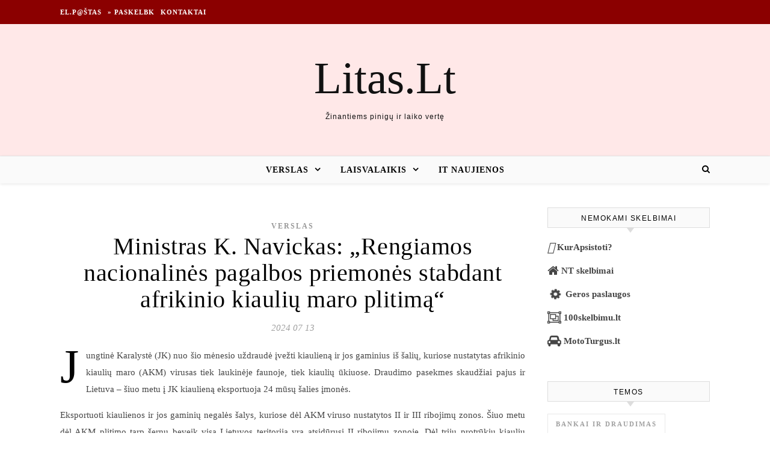

--- FILE ---
content_type: text/html; charset=UTF-8
request_url: https://www.litas.lt/ministras-k-navickas-rengiamos-nacionalines-pagalbos-priemones-stabdant-afrikinio-kiauliu-maro-plitima/
body_size: 12907
content:
<!DOCTYPE html><html lang="lt-LT" prefix="og: http://ogp.me/ns# fb: http://ogp.me/ns/fb#"><head><script data-no-optimize="1">var litespeed_docref=sessionStorage.getItem("litespeed_docref");litespeed_docref&&(Object.defineProperty(document,"referrer",{get:function(){return litespeed_docref}}),sessionStorage.removeItem("litespeed_docref"));</script> <meta charset="UTF-8"><meta name="viewport" content="width=device-width, initial-scale=1.0" /><link rel="profile" href="http://gmpg.org/xfn/11"><title>Ministras K. Navickas: „Rengiamos nacionalinės pagalbos priemonės stabdant afrikinio kiaulių maro plitimą“ &#8211; Litas.Lt</title><meta name='robots' content='max-image-preview:large' /><link rel='dns-prefetch' href='//www.google.com' /><link rel='dns-prefetch' href='//fonts.googleapis.com' /><link rel="alternate" type="application/rss+xml" title="Litas.Lt &raquo; Įrašų RSS srautas" href="https://www.litas.lt/feed/" /><link rel="alternate" type="application/rss+xml" title="Litas.Lt &raquo; Komentarų RSS srautas" href="https://www.litas.lt/comments/feed/" /><link rel="alternate" type="application/rss+xml" title="Litas.Lt &raquo; Įrašo „Ministras K. Navickas: „Rengiamos nacionalinės pagalbos priemonės stabdant afrikinio kiaulių maro plitimą““ komentarų RSS srautas" href="https://www.litas.lt/ministras-k-navickas-rengiamos-nacionalines-pagalbos-priemones-stabdant-afrikinio-kiauliu-maro-plitima/feed/" /><link data-optimized="2" rel="stylesheet" href="https://www.litas.lt/wp-content/litespeed/css/58bd9b97d081fed5842779d66638bbd1.css?ver=93a64" /> <script type="litespeed/javascript" data-src="https://www.google.com/recaptcha/api.js?hl=lt-LT&amp;ver=6.9" id="recaptcha-js"></script> <script type="litespeed/javascript" data-src="https://www.litas.lt/wp-includes/js/jquery/jquery.min.js?ver=3.7.1" id="jquery-core-js"></script> <link rel="https://api.w.org/" href="https://www.litas.lt/wp-json/" /><link rel="alternate" title="JSON" type="application/json" href="https://www.litas.lt/wp-json/wp/v2/posts/149690" /><link rel="EditURI" type="application/rsd+xml" title="RSD" href="https://www.litas.lt/xmlrpc.php?rsd" /><meta name="generator" content="WordPress 6.9" /><link rel="canonical" href="https://www.litas.lt/ministras-k-navickas-rengiamos-nacionalines-pagalbos-priemones-stabdant-afrikinio-kiauliu-maro-plitima/" /><link rel='shortlink' href='https://www.litas.lt/?p=149690' /><meta property="og:locale" content="lt_LT"/><meta property="og:site_name" content="Litas.Lt"/><meta property="og:title" content="Ministras K. Navickas: „Rengiamos nacionalinės pagalbos priemonės stabdant afrikinio kiaulių maro plitimą“"/><meta property="og:url" content="https://www.litas.lt/ministras-k-navickas-rengiamos-nacionalines-pagalbos-priemones-stabdant-afrikinio-kiauliu-maro-plitima/"/><meta property="og:description" content="Jungtinė Karalystė (JK) nuo šio mėnesio uždraudė įvežti kiaulieną ir jos gaminius iš šalių, kuriose nustatytas afrikinio kiaulių maro (AKM) virusas tiek laukinėje faunoje, tiek kiaulių ūkiuose. Draudimo pasekmes skaudžiai pajus ir Lietuva – šiuo metu į JK kiaulieną eksportuoja 24 mūsų šalies įmonės."/><link rel="canonical" href="https://www.litas.lt/ministras-k-navickas-rengiamos-nacionalines-pagalbos-priemones-stabdant-afrikinio-kiauliu-maro-plitima/"/><meta name="description" content="Jungtinė Karalystė (JK) nuo šio mėnesio uždraudė įvežti kiaulieną ir jos gaminius iš šalių, kuriose nustatytas afrikinio kiaulių maro (AKM) virusas tiek laukinėje faunoje, tiek kiaulių ūkiuose. Draudimo pasekmes skaudžiai pajus ir Lietuva – šiuo metu į JK kiaulieną eksportuoja 24 mūsų šalies įmonės."/>
 <script type="litespeed/javascript" data-src="https://pagead2.googlesyndication.com/pagead/js/adsbygoogle.js?client=ca-pub-6951274675453710"
     crossorigin="anonymous"></script> </head><body class="wp-singular post-template-default single single-post postid-149690 single-format-standard wp-theme-litas-savo"><div id="page-wrap"><div id="page-header" ><div id="top-bar" class="clear-fix"><div class="boxed-wrapper"><nav class="top-menu-container"><ul id="top-menu" class=""><li id="menu-item-81190" class="menu-item menu-item-type-custom menu-item-object-custom menu-item-81190"><a href="https://email.man.lt">El.p@štas</a></li><li id="menu-item-35222" class="menu-item menu-item-type-post_type menu-item-object-page menu-item-35222"><a href="https://www.litas.lt/paskelbti-naujiena/">» Paskelbk</a></li><li id="menu-item-135874" class="menu-item menu-item-type-post_type menu-item-object-page menu-item-135874"><a href="https://www.litas.lt/kontaktai-reklama/">Kontaktai</a></li></ul></nav><div class="top-bar-socials"></div></div></div><div class="entry-header"><div class="cv-outer"><div class="cv-inner"><div class="header-logo">
<a href="https://www.litas.lt/">Litas.Lt</a>
<br><p class="site-description">Žinantiems pinigų ir laiko vertę</p></div></div></div></div><div id="main-nav" class="clear-fix" data-fixed="1"><div class="boxed-wrapper"><div class="main-nav-icons"><div class="main-nav-search">
<i class="fa fa-search"></i>
<i class="fa fa-times"></i><form role="search" method="get" id="searchform" class="clear-fix" action="https://www.litas.lt/"><input type="search" name="s" id="s" placeholder="Search..." data-placeholder="Type &amp; hit enter..." value="" /><i class="fa fa-search"></i><input type="submit" id="searchsubmit" value="st" /></form></div></div>
<span class="mobile-menu-btn">
<i class="fa fa-chevron-down"></i>
</span><nav class="main-menu-container"><ul id="main-menu" class=""><li id="menu-item-135878" class="menu-item menu-item-type-taxonomy menu-item-object-category current-post-ancestor current-menu-parent current-post-parent menu-item-has-children menu-item-135878"><a href="https://www.litas.lt/verslas/">Verslas</a><ul class="sub-menu"><li id="menu-item-135884" class="menu-item menu-item-type-taxonomy menu-item-object-category menu-item-135884"><a href="https://www.litas.lt/nekilnojamas-turtas/">Nekilnojamas Turtas</a></li><li id="menu-item-135882" class="menu-item menu-item-type-taxonomy menu-item-object-category menu-item-135882"><a href="https://www.litas.lt/transportas/">Transportas</a></li></ul></li><li id="menu-item-135881" class="menu-item menu-item-type-taxonomy menu-item-object-category menu-item-has-children menu-item-135881"><a href="https://www.litas.lt/laisvalaikis/">Laisvalaikis</a><ul class="sub-menu"><li id="menu-item-135879" class="menu-item menu-item-type-taxonomy menu-item-object-category menu-item-135879"><a href="https://www.litas.lt/mokslas/">Studijos</a></li><li id="menu-item-135880" class="menu-item menu-item-type-taxonomy menu-item-object-category menu-item-135880"><a href="https://www.litas.lt/sveikata/">Sveikata</a></li></ul></li><li id="menu-item-135883" class="menu-item menu-item-type-taxonomy menu-item-object-category menu-item-135883"><a href="https://www.litas.lt/it-naujienos/">IT naujienos</a></li></ul></nav><nav class="mobile-menu-container"><ul id="mobile-menu" class=""><li class="menu-item menu-item-type-taxonomy menu-item-object-category current-post-ancestor current-menu-parent current-post-parent menu-item-has-children menu-item-135878"><a href="https://www.litas.lt/verslas/">Verslas</a><ul class="sub-menu"><li class="menu-item menu-item-type-taxonomy menu-item-object-category menu-item-135884"><a href="https://www.litas.lt/nekilnojamas-turtas/">Nekilnojamas Turtas</a></li><li class="menu-item menu-item-type-taxonomy menu-item-object-category menu-item-135882"><a href="https://www.litas.lt/transportas/">Transportas</a></li></ul></li><li class="menu-item menu-item-type-taxonomy menu-item-object-category menu-item-has-children menu-item-135881"><a href="https://www.litas.lt/laisvalaikis/">Laisvalaikis</a><ul class="sub-menu"><li class="menu-item menu-item-type-taxonomy menu-item-object-category menu-item-135879"><a href="https://www.litas.lt/mokslas/">Studijos</a></li><li class="menu-item menu-item-type-taxonomy menu-item-object-category menu-item-135880"><a href="https://www.litas.lt/sveikata/">Sveikata</a></li></ul></li><li class="menu-item menu-item-type-taxonomy menu-item-object-category menu-item-135883"><a href="https://www.litas.lt/it-naujienos/">IT naujienos</a></li></ul></nav></div></div></div><div id="page-content"><div class="main-content clear-fix boxed-wrapper" data-layout="col1-rsidebar" data-sidebar-sticky="1"><div class="main-container"><article id="post-149690" class="post-149690 post type-post status-publish format-standard hentry category-verslas"><div class="post-media"></div><header class="post-header"><div class="post-categories"><a href="https://www.litas.lt/verslas/" rel="category tag">Verslas</a></div><h1 class="post-title">Ministras K. Navickas: „Rengiamos nacionalinės pagalbos priemonės stabdant afrikinio kiaulių maro plitimą“</h1><div class="post-meta clear-fix">
<span class="post-date">2024 07 13</span></div></header><div class="post-content"><p>Jungtinė Karalystė (JK) nuo šio mėnesio uždraudė įvežti kiaulieną ir jos gaminius iš šalių, kuriose nustatytas afrikinio kiaulių maro (AKM) virusas tiek laukinėje faunoje, tiek kiaulių ūkiuose. Draudimo pasekmes skaudžiai pajus ir Lietuva – šiuo metu į JK kiaulieną eksportuoja 24 mūsų šalies įmonės.</p><p>Eksportuoti kiaulienos ir jos gaminių negalės šalys, kuriose dėl AKM viruso nustatytos II ir III ribojimų zonos. Šiuo metu dėl AKM plitimo tarp šernų beveik visa Lietuvos teritorija yra atsidūrusi II ribojimų zonoje. Dėl trijų protrūkių kiaulių ūkiuose papildomai taikoma ir III ribojimų zona.</p><p>„Vis nauji AKM židiniai kelia didelį susirūpinimą. Atidžiai stebime situaciją ir rengiame nacionalinės pagalbos priemones, tačiau to gali nepakakti. Kaip suvaldyti AKM laukinėje faunoje, papildomai Žemės ūkio ministerijoje šaukiame specialistų bei ekspertų pasitarimą“, – akcentuoja žemės ūkio ministras Kęstutis Navickas.</p><p>Vienašališkas JK draudimas, nesuderintas su Europos Sąjungos šalimis, įtakos turės ne tik Lietuvos, bet ir Latvijos, Estijos, Bulgarijos ir dalies Lenkijos gamintojų eksportui, nes šiose šalyse taip pat nustatytos II ir III ribojimų zonos.</p><p>Draudimo išimtį UK taiko tik termiškai apdorotiems kiaulienos gaminiams, kurių gamybos proceso metu produkto vidaus temperatūra pasiekia + 80 °C temperatūrą.</p><p>„Gavę žinią apie eksporto draudimą, nedelsiant informavome Lietuvos įmones. Dalis eksportuojamos produkcijos yra gaminama žemesnėje nei + 80 °C temperatūroje, tad tai gali paveikti išvežamos produkcijos apimtis,“ – sako Lietuvos vyriausiasis veterinaras Vaidotas Kiudulas.</p><p>Pasak V. Kiudulo, kadangi AKM laukinėje faunoje plinta visoje Europoje, didžiausias iššūkis yra išlaikyti teritorijas 12 mėnesių be AKM protrūkio laukinėje faunoje. Jo teigimu, šiuo metu svarbiausia imtis griežtų sprendimų dėl šernų populiacijos mažinimo ir biosaugos reikalavimų įgyvendinimo.</p><p>VMVT primena, kad įtarus AKM, būtina nedelsiant kreiptis į veterinarijos gydytoją ir pranešti apie įtarimą VMVT trumpuoju numeriu 1849.</p><p>						Pranešimą paskelbė: Jurga Vaičiūnė, LR Žemės ūkio ministerija</p></div><footer class="post-footer">
<span class="post-author">Paskelbė&nbsp;<a href="https://www.litas.lt/author/bns/" title="Autorius: BNS Spaudos centras" rel="author">BNS Spaudos centras</a></span>
<a href="https://www.litas.lt/ministras-k-navickas-rengiamos-nacionalines-pagalbos-priemones-stabdant-afrikinio-kiauliu-maro-plitima/#respond" class="post-comments" >No Comments</a></footer></article><a href="https://www.litas.lt/draudikai-praslinkus-pirmajai-rimtai-vasaros-audrai-nuostoliai-gyventoju-turtui-virsys-100-tukst-euru/" title="Draudikai: praslinkus pirmajai rimtai vasaros audrai nuostoliai gyventojų turtui viršys 100 tūkst. eurų" class="single-navigation previous-post">
<img data-lazyloaded="1" src="[data-uri]" width="75" height="75" data-src="https://www.litas.lt/wp-content/uploads/2024/07/MantasNorkusLietuvosdraudimonuotr-75x75.jpg" class="attachment-savona-single-navigation size-savona-single-navigation wp-post-image" alt="" decoding="async" loading="lazy" data-srcset="https://www.litas.lt/wp-content/uploads/2024/07/MantasNorkusLietuvosdraudimonuotr-75x75.jpg 75w, https://www.litas.lt/wp-content/uploads/2024/07/MantasNorkusLietuvosdraudimonuotr-420x421.jpg 420w, https://www.litas.lt/wp-content/uploads/2024/07/MantasNorkusLietuvosdraudimonuotr-600x601.jpg 600w, https://www.litas.lt/wp-content/uploads/2024/07/MantasNorkusLietuvosdraudimonuotr-100x100.jpg 100w, https://www.litas.lt/wp-content/uploads/2024/07/MantasNorkusLietuvosdraudimonuotr-768x769.jpg 768w, https://www.litas.lt/wp-content/uploads/2024/07/MantasNorkusLietuvosdraudimonuotr.jpg 839w" data-sizes="auto, (max-width: 75px) 100vw, 75px" /><i class="fa fa-angle-right"></i>
</a><a href="https://www.litas.lt/virtualaus-drifto-cempionato-lyderis-isbande-800-ag-bmw-rezultatas-nustebino-video/" title="Virtualaus „drifto“ čempionato lyderis išbandė 800 AG BMW – rezultatas nustebino (video)" class="single-navigation next-post">
<img data-lazyloaded="1" src="[data-uri]" width="75" height="75" data-src="https://www.litas.lt/wp-content/uploads/2024/07/Andriaus-Kulino-nuotr-75x75.jpg" class="attachment-savona-single-navigation size-savona-single-navigation wp-post-image" alt="" decoding="async" loading="lazy" />	<i class="fa fa-angle-left"></i>
</a><div class="related-posts"><h3>Related Posts</h3><section>
<a href="https://www.litas.lt/ar-lietuviska-imone-gali-pakeisti-saldymo-rinkos-taisykles-uz-atlanto-freor-tesia-tvarios-ir-inovatyvios-saldymo-irangos-pardavimu-pletra-i-jav/"><img data-lazyloaded="1" src="[data-uri]" width="500" height="330" data-src="https://www.litas.lt/wp-content/uploads/2025/02/original_FREOR_multideckNDLJUPITERserveoverNDLIDAQBH1RemoteCO2PluginR290_VilniusLT1-500x330.jpg" class="attachment-savona-grid-thumbnail size-savona-grid-thumbnail wp-post-image" alt="" decoding="async" loading="lazy" data-srcset="https://www.litas.lt/wp-content/uploads/2025/02/original_FREOR_multideckNDLJUPITERserveoverNDLIDAQBH1RemoteCO2PluginR290_VilniusLT1-500x330.jpg 500w, https://www.litas.lt/wp-content/uploads/2025/02/original_FREOR_multideckNDLJUPITERserveoverNDLIDAQBH1RemoteCO2PluginR290_VilniusLT1-100x67.jpg 100w" data-sizes="auto, (max-width: 500px) 100vw, 500px" /></a><h4><a href="https://www.litas.lt/ar-lietuviska-imone-gali-pakeisti-saldymo-rinkos-taisykles-uz-atlanto-freor-tesia-tvarios-ir-inovatyvios-saldymo-irangos-pardavimu-pletra-i-jav/">Ar lietuviška įmonė gali pakeisti šaldymo rinkos taisykles už Atlanto? FREOR tęsia tvarios ir inovatyvios šaldymo įrangos pardavimų plėtrą į JAV</a></h4>
<span class="related-post-date">2025 02 18</span></section><section>
<a href="https://www.litas.lt/i-vasariska-lauko-virtuve-rytietiska-egzotika-kaip-ant-lauzo-paruosti-tobula-uzbekiska-plova/"><img data-lazyloaded="1" src="[data-uri]" width="500" height="330" data-src="https://www.litas.lt/wp-content/uploads/2026/01/default-featured-500x330.jpg" class="attachment-savona-grid-thumbnail size-savona-grid-thumbnail wp-post-image" alt="" decoding="async" loading="lazy" /></a><h4><a href="https://www.litas.lt/i-vasariska-lauko-virtuve-rytietiska-egzotika-kaip-ant-lauzo-paruosti-tobula-uzbekiska-plova/">Į vasarišką lauko virtuvę – rytietiška egzotika: kaip ant laužo paruošti tobulą uzbekišką plovą</a></h4>
<span class="related-post-date">2021 07 24</span></section><section>
<a href="https://www.litas.lt/skelbia-kokie-nauji-restoranai-kauno-akropolyje-isikurs-po-atnaujinimo/"><img data-lazyloaded="1" src="[data-uri]" width="500" height="330" data-src="https://www.litas.lt/wp-content/uploads/2026/01/default-featured-500x330.jpg" class="attachment-savona-grid-thumbnail size-savona-grid-thumbnail wp-post-image" alt="" decoding="async" loading="lazy" /></a><h4><a href="https://www.litas.lt/skelbia-kokie-nauji-restoranai-kauno-akropolyje-isikurs-po-atnaujinimo/">Skelbia, kokie nauji restoranai Kauno „Akropolyje“ įsikurs po atnaujinimo</a></h4>
<span class="related-post-date">2019 01 04</span></section><div class="clear-fix"></div></div><div class="comments-area" id="comments"><div id="respond" class="comment-respond"><h3 id="reply-title" class="comment-reply-title">Parašykite komentarą</h3><p class="must-log-in">Tik <a href="https://www.litas.lt/login/?redirect_to=https%3A%2F%2Fwww.litas.lt%2Fministras-k-navickas-rengiamos-nacionalines-pagalbos-priemones-stabdant-afrikinio-kiauliu-maro-plitima%2F">prisijungę</a> vartotojai gali komentuoti.</p></div></div></div><div class="sidebar-right-wrap"><aside class="sidebar-right"><div id="custom_html-3" class="widget_text savona-widget widget_custom_html"><div class="widget-title"><h2>Nemokami skelbimai</h2></div><div class="textwidget custom-html-widget"><p><a href="https://www.kurapsistoti.lt" title="Apartamentų nuoma, butų nuoma" class="btn btn-success btn-large   btn-block"><i class="fas fa-lg fa-hotel"></i> <b>KurApsistoti?</b></a></p><p><a href="https://www.n9.lt" title="Parduodami butai" class="btn btn-success btn-large   btn-block"><i class="fa fa-lg  fa-home"></i> <b>NT skelbimai</b></a></p><p><a href="https://www.GerosPaslaugos.lt/" title="Geros paslaugos" class="btn btn-block  btn-border btn-post btn-success "><i class="fa fa-cog fa-spin fa-lg fa-fw"></i> <b>Geros paslaugos</b></a></p><p><a href="https://www.100skelbimu.lt" title="Nemokami skelbimai" class="btn btn-success btn-large   btn-block"><i class="fa fa-lg fa-object-group"></i> <b>100skelbimu.lt</b></a></p><p><a href="https://www.mototurgus.lt" title="Parduodami automobiliai" class="btn btn-block  btn-border btn-post btn-success "><i class="fa  fa-lg fa-car"></i> <b>MotoTurgus.lt</b></a></p></div></div><div id="tag_cloud-4" class="savona-widget widget_tag_cloud"><div class="widget-title"><h2>Temos</h2></div><div class="tagcloud"><a href="https://www.litas.lt/draudimas/" class="tag-cloud-link tag-link-6 tag-link-position-1" style="font-size: 13.900383141762pt;" aria-label="Bankai ir Draudimas (791 elementas)">Bankai ir Draudimas</a>
<a href="https://www.litas.lt/buitis/" class="tag-cloud-link tag-link-48 tag-link-position-2" style="font-size: 13.739463601533pt;" aria-label="Buitis, Namai (737 elementai)">Buitis, Namai</a>
<a href="https://www.litas.lt/karjera/" class="tag-cloud-link tag-link-4 tag-link-position-3" style="font-size: 11.969348659004pt;" aria-label="Darbas ir karjera (344 elementai)">Darbas ir karjera</a>
<a href="https://www.litas.lt/investicijos/" class="tag-cloud-link tag-link-17 tag-link-position-4" style="font-size: 10.842911877395pt;" aria-label="Investicijos (215 elementų)">Investicijos</a>
<a href="https://www.litas.lt/it-naujienos/" class="tag-cloud-link tag-link-10 tag-link-position-5" style="font-size: 16.904214559387pt;" aria-label="IT naujienos (2&nbsp;855 elementai)">IT naujienos</a>
<a href="https://www.litas.lt/keliones/" class="tag-cloud-link tag-link-72 tag-link-position-6" style="font-size: 15.134099616858pt;" aria-label="Kelionės (1&nbsp;353 elementai)">Kelionės</a>
<a href="https://www.litas.lt/sveikata/korona-virusas-karantinas/" class="tag-cloud-link tag-link-2004 tag-link-position-7" style="font-size: 9.5555555555556pt;" aria-label="Korona virusas - Karantinas (123 elementai)">Korona virusas - Karantinas</a>
<a href="https://www.litas.lt/laisvalaikis/" class="tag-cloud-link tag-link-40 tag-link-position-8" style="font-size: 17.708812260536pt;" aria-label="Laisvalaikis (4&nbsp;081 elementas)">Laisvalaikis</a>
<a href="https://www.litas.lt/marketingas/" class="tag-cloud-link tag-link-5 tag-link-position-9" style="font-size: 9.0727969348659pt;" aria-label="Marketingas (98 elementai)">Marketingas</a>
<a href="https://www.litas.lt/mokesciu-naujienos/" class="tag-cloud-link tag-link-55 tag-link-position-10" style="font-size: 8pt;" aria-label="Mokesčių naujienos (62 elementai)">Mokesčių naujienos</a>
<a href="https://www.litas.lt/nekilnojamas-turtas/" class="tag-cloud-link tag-link-7 tag-link-position-11" style="font-size: 15.187739463602pt;" aria-label="Nekilnojamas Turtas (1&nbsp;392 elementai)">Nekilnojamas Turtas</a>
<a href="https://www.litas.lt/politika/" class="tag-cloud-link tag-link-12 tag-link-position-12" style="font-size: 17.60153256705pt;" aria-label="Politika ir teisė (3&nbsp;913 elementų)">Politika ir teisė</a>
<a href="https://www.litas.lt/renginiai/" class="tag-cloud-link tag-link-1871 tag-link-position-13" style="font-size: 11.325670498084pt;" aria-label="Renginiai (261 elementas)">Renginiai</a>
<a href="https://www.litas.lt/krepsinis-sportas/" class="tag-cloud-link tag-link-21 tag-link-position-14" style="font-size: 15.295019157088pt;" aria-label="Sportas (1&nbsp;448 elementai)">Sportas</a>
<a href="https://www.litas.lt/mokslas/" class="tag-cloud-link tag-link-22 tag-link-position-15" style="font-size: 18.781609195402pt;" aria-label="Studijos (6&nbsp;415 elementų)">Studijos</a>
<a href="https://www.litas.lt/sveikata/" class="tag-cloud-link tag-link-13 tag-link-position-16" style="font-size: 18.084291187739pt;" aria-label="Sveikata (4&nbsp;765 elementai)">Sveikata</a>
<a href="https://www.litas.lt/taupymo-patarimai/" class="tag-cloud-link tag-link-1981 tag-link-position-17" style="font-size: 8.8582375478927pt;" aria-label="Taupymo patarimai (90 elementų)">Taupymo patarimai</a>
<a href="https://www.litas.lt/technologijos/" class="tag-cloud-link tag-link-1866 tag-link-position-18" style="font-size: 14.061302681992pt;" aria-label="Technologijos (859 elementai)">Technologijos</a>
<a href="https://www.litas.lt/teisesauga/" class="tag-cloud-link tag-link-39 tag-link-position-19" style="font-size: 15.080459770115pt;" aria-label="Teisėsauga, kriminalai (1&nbsp;314 elementų)">Teisėsauga, kriminalai</a>
<a href="https://www.litas.lt/transportas/" class="tag-cloud-link tag-link-8 tag-link-position-20" style="font-size: 17.44061302682pt;" aria-label="Transportas (3&nbsp;658 elementai)">Transportas</a>
<a href="https://www.litas.lt/verslas/" class="tag-cloud-link tag-link-51 tag-link-position-21" style="font-size: 22pt;" aria-label="Verslas (25&nbsp;944 elementai)">Verslas</a>
<a href="https://www.litas.lt/laisvalaikis/virtuve-receptai/" class="tag-cloud-link tag-link-2006 tag-link-position-22" style="font-size: 15.134099616858pt;" aria-label="Virtuvė, receptai (1&nbsp;335 elementai)">Virtuvė, receptai</a>
<a href="https://www.litas.lt/ivairus/" class="tag-cloud-link tag-link-1 tag-link-position-23" style="font-size: 19.210727969349pt;" aria-label="Įvairenybės (7&nbsp;756 elementai)">Įvairenybės</a></div></div><div id="custom_html-4" class="widget_text savona-widget widget_custom_html"><div class="widget-title"><h2>Draugai</h2></div><div class="textwidget custom-html-widget"><a href="https://www.vyrbuhalteris.lt/"><img data-lazyloaded="1" src="[data-uri]" width="208" height="233" data-src="https://www.vyrbuhalteris.lt/failai/CENTAS.jpg "  border="0"  alt="Programa Centas" /></a>
<br />
<a href="https://www.smartseo.lt/" target="_blank"><img data-lazyloaded="1" src="[data-uri]" width="300" height="141" data-src="https://www.smartseo.lt/seo-paslaugos.png"  border="0" alt="Smart SEO"/></a>
<br />
<a href="https://www.domenas.eu/parduodami-domenai/" target="_blank"><img data-lazyloaded="1" src="[data-uri]" width="300" height="132" data-src="https://www.smartseo.lt/parduodami-domenai.png" border="0" alt="Parduodami Domenai"/></a></div></div><div id="backlinkai_widget-2" class="savona-widget widget_backlinkai_widget"><div class="widget-title"><h2>Rekomenduojame</h2></div><ul><li> <a href="https://medienavilnius.lt/"  title="Mediena Vilnius">Mediena Vilnius</a></li><li> <a href="https://pigusskrydis.lt/patarimai-keleiviams"  title="Pigus skrydis, patarimai keleiviams">Pigus skrydis</a></li><li> <a href="https://www.skaitykit.lt/"  title="Patarimai, SEO straipsniai">Patarimai, SEO straipsniai</a></li><li> <a href="https://www.12.lt/"  title="Sveikinimai">Sveikinimai</a></li><li> <a href="https://www.audioklip.lt/"  title="igarsinimo paslaugos , audio reklama , audio reklamos kurimas , vaizdo reklamos igarsinimas">igarsinimo paslaugos</a></li><li> <a href="https://www.tobulasvente.lt/sventes-vieta/sodybos-nuoma/#pradzia"  title="Sodybos nuoma šventei">Sodybos nuoma šventei</a></li><li> <a href="https://www.neblondine.lt/tag/idejos-namams/"  title="Idėjos namams">Idėjos namams</a></li></ul>  # > <a href="https://www.xv.lt/backlinkai-atgalines-nuorodos/">Jūsų nuoroda!</a> < #</div><div id="block-2" class="savona-widget widget_block widget_rss"><ul class="wp-block-rss"><li class='wp-block-rss__item'><div class='wp-block-rss__item-title'><a href='https://www.mainu.lt/knygos/rinktiniai-vaizdai-nemunas-2017-2020'>Rinktiniai vaizdai : „Nemunas“ 2017–2020</a></div></li><li class='wp-block-rss__item'><div class='wp-block-rss__item-title'><a href='https://www.mainu.lt/knygos/laukinis-mastymas'>Laukinis mąstymas</a></div></li><li class='wp-block-rss__item'><div class='wp-block-rss__item-title'><a href='https://www.mainu.lt/knygos/kaip-tau-tai-16'>Kaip tau – tai €16</a></div></li><li class='wp-block-rss__item'><div class='wp-block-rss__item-title'><a href='https://www.mainu.lt/knygos/skaidrus-meiles-saltinis'>Skaidrus meilės šaltinis</a></div></li><li class='wp-block-rss__item'><div class='wp-block-rss__item-title'><a href='https://www.mainu.lt/knygos/vilniaus-katedros-lobynas-vilnius-cathedral-treasury'>Vilniaus katedros lobynas. Vilnius Cathedral treasury</a></div></li></ul></div></aside></div></div></div><footer id="page-footer" class="clear-fix">
<span class="scrolltop">
<i class="fa fa fa-angle-up"></i>
</span><div class="page-footer-inner boxed-wrapper"><div class="footer-copyright"><div class="copyright-info">
2026 Litas.Lt &copy;.</div></div></div></footer></div> <script type="speculationrules">{"prefetch":[{"source":"document","where":{"and":[{"href_matches":"/*"},{"not":{"href_matches":["/wp-*.php","/wp-admin/*","/wp-content/uploads/*","/wp-content/*","/wp-content/plugins/*","/wp-content/themes/litas-savo/*","/*\\?(.+)"]}},{"not":{"selector_matches":"a[rel~=\"nofollow\"]"}},{"not":{"selector_matches":".no-prefetch, .no-prefetch a"}}]},"eagerness":"conservative"}]}</script> <script type="text/javascript">function initLinks28() {
	for (var links = document.links, i = 0, a; a = links[i]; i++) {
        if (a.host !== location.host) {
                a.target = '_blank';
        }
}
}
//window.onload = initLinks28;
initLinks28();</script> <script id="wp-emoji-settings" type="application/json">{"baseUrl":"https://s.w.org/images/core/emoji/17.0.2/72x72/","ext":".png","svgUrl":"https://s.w.org/images/core/emoji/17.0.2/svg/","svgExt":".svg","source":{"concatemoji":"https://www.litas.lt/wp-includes/js/wp-emoji-release.min.js?ver=6.9"}}</script> <script type="module">/*  */
/*! This file is auto-generated */
const a=JSON.parse(document.getElementById("wp-emoji-settings").textContent),o=(window._wpemojiSettings=a,"wpEmojiSettingsSupports"),s=["flag","emoji"];function i(e){try{var t={supportTests:e,timestamp:(new Date).valueOf()};sessionStorage.setItem(o,JSON.stringify(t))}catch(e){}}function c(e,t,n){e.clearRect(0,0,e.canvas.width,e.canvas.height),e.fillText(t,0,0);t=new Uint32Array(e.getImageData(0,0,e.canvas.width,e.canvas.height).data);e.clearRect(0,0,e.canvas.width,e.canvas.height),e.fillText(n,0,0);const a=new Uint32Array(e.getImageData(0,0,e.canvas.width,e.canvas.height).data);return t.every((e,t)=>e===a[t])}function p(e,t){e.clearRect(0,0,e.canvas.width,e.canvas.height),e.fillText(t,0,0);var n=e.getImageData(16,16,1,1);for(let e=0;e<n.data.length;e++)if(0!==n.data[e])return!1;return!0}function u(e,t,n,a){switch(t){case"flag":return n(e,"\ud83c\udff3\ufe0f\u200d\u26a7\ufe0f","\ud83c\udff3\ufe0f\u200b\u26a7\ufe0f")?!1:!n(e,"\ud83c\udde8\ud83c\uddf6","\ud83c\udde8\u200b\ud83c\uddf6")&&!n(e,"\ud83c\udff4\udb40\udc67\udb40\udc62\udb40\udc65\udb40\udc6e\udb40\udc67\udb40\udc7f","\ud83c\udff4\u200b\udb40\udc67\u200b\udb40\udc62\u200b\udb40\udc65\u200b\udb40\udc6e\u200b\udb40\udc67\u200b\udb40\udc7f");case"emoji":return!a(e,"\ud83e\u1fac8")}return!1}function f(e,t,n,a){let r;const o=(r="undefined"!=typeof WorkerGlobalScope&&self instanceof WorkerGlobalScope?new OffscreenCanvas(300,150):document.createElement("canvas")).getContext("2d",{willReadFrequently:!0}),s=(o.textBaseline="top",o.font="600 32px Arial",{});return e.forEach(e=>{s[e]=t(o,e,n,a)}),s}function r(e){var t=document.createElement("script");t.src=e,t.defer=!0,document.head.appendChild(t)}a.supports={everything:!0,everythingExceptFlag:!0},new Promise(t=>{let n=function(){try{var e=JSON.parse(sessionStorage.getItem(o));if("object"==typeof e&&"number"==typeof e.timestamp&&(new Date).valueOf()<e.timestamp+604800&&"object"==typeof e.supportTests)return e.supportTests}catch(e){}return null}();if(!n){if("undefined"!=typeof Worker&&"undefined"!=typeof OffscreenCanvas&&"undefined"!=typeof URL&&URL.createObjectURL&&"undefined"!=typeof Blob)try{var e="postMessage("+f.toString()+"("+[JSON.stringify(s),u.toString(),c.toString(),p.toString()].join(",")+"));",a=new Blob([e],{type:"text/javascript"});const r=new Worker(URL.createObjectURL(a),{name:"wpTestEmojiSupports"});return void(r.onmessage=e=>{i(n=e.data),r.terminate(),t(n)})}catch(e){}i(n=f(s,u,c,p))}t(n)}).then(e=>{for(const n in e)a.supports[n]=e[n],a.supports.everything=a.supports.everything&&a.supports[n],"flag"!==n&&(a.supports.everythingExceptFlag=a.supports.everythingExceptFlag&&a.supports[n]);var t;a.supports.everythingExceptFlag=a.supports.everythingExceptFlag&&!a.supports.flag,a.supports.everything||((t=a.source||{}).concatemoji?r(t.concatemoji):t.wpemoji&&t.twemoji&&(r(t.twemoji),r(t.wpemoji)))});
//# sourceURL=https://www.litas.lt/wp-includes/js/wp-emoji-loader.min.js
/*  */</script>  <script type="litespeed/javascript" data-src="https://www.googletagmanager.com/gtag/js?id=UA-3015246-2"></script> <script type="litespeed/javascript">window.dataLayer=window.dataLayer||[];function gtag(){dataLayer.push(arguments)}
gtag('js',new Date());gtag('config','UA-3015246-2')</script>  <script type="litespeed/javascript" data-src="https://www.googletagmanager.com/gtag/js?id=G-28ZHWVLKTS"></script> <script type="litespeed/javascript">window.dataLayer=window.dataLayer||[];function gtag(){dataLayer.push(arguments)}
gtag('js',new Date());gtag('config','G-28ZHWVLKTS')</script> <script data-no-optimize="1">window.lazyLoadOptions=Object.assign({},{threshold:300},window.lazyLoadOptions||{});!function(t,e){"object"==typeof exports&&"undefined"!=typeof module?module.exports=e():"function"==typeof define&&define.amd?define(e):(t="undefined"!=typeof globalThis?globalThis:t||self).LazyLoad=e()}(this,function(){"use strict";function e(){return(e=Object.assign||function(t){for(var e=1;e<arguments.length;e++){var n,a=arguments[e];for(n in a)Object.prototype.hasOwnProperty.call(a,n)&&(t[n]=a[n])}return t}).apply(this,arguments)}function o(t){return e({},at,t)}function l(t,e){return t.getAttribute(gt+e)}function c(t){return l(t,vt)}function s(t,e){return function(t,e,n){e=gt+e;null!==n?t.setAttribute(e,n):t.removeAttribute(e)}(t,vt,e)}function i(t){return s(t,null),0}function r(t){return null===c(t)}function u(t){return c(t)===_t}function d(t,e,n,a){t&&(void 0===a?void 0===n?t(e):t(e,n):t(e,n,a))}function f(t,e){et?t.classList.add(e):t.className+=(t.className?" ":"")+e}function _(t,e){et?t.classList.remove(e):t.className=t.className.replace(new RegExp("(^|\\s+)"+e+"(\\s+|$)")," ").replace(/^\s+/,"").replace(/\s+$/,"")}function g(t){return t.llTempImage}function v(t,e){!e||(e=e._observer)&&e.unobserve(t)}function b(t,e){t&&(t.loadingCount+=e)}function p(t,e){t&&(t.toLoadCount=e)}function n(t){for(var e,n=[],a=0;e=t.children[a];a+=1)"SOURCE"===e.tagName&&n.push(e);return n}function h(t,e){(t=t.parentNode)&&"PICTURE"===t.tagName&&n(t).forEach(e)}function a(t,e){n(t).forEach(e)}function m(t){return!!t[lt]}function E(t){return t[lt]}function I(t){return delete t[lt]}function y(e,t){var n;m(e)||(n={},t.forEach(function(t){n[t]=e.getAttribute(t)}),e[lt]=n)}function L(a,t){var o;m(a)&&(o=E(a),t.forEach(function(t){var e,n;e=a,(t=o[n=t])?e.setAttribute(n,t):e.removeAttribute(n)}))}function k(t,e,n){f(t,e.class_loading),s(t,st),n&&(b(n,1),d(e.callback_loading,t,n))}function A(t,e,n){n&&t.setAttribute(e,n)}function O(t,e){A(t,rt,l(t,e.data_sizes)),A(t,it,l(t,e.data_srcset)),A(t,ot,l(t,e.data_src))}function w(t,e,n){var a=l(t,e.data_bg_multi),o=l(t,e.data_bg_multi_hidpi);(a=nt&&o?o:a)&&(t.style.backgroundImage=a,n=n,f(t=t,(e=e).class_applied),s(t,dt),n&&(e.unobserve_completed&&v(t,e),d(e.callback_applied,t,n)))}function x(t,e){!e||0<e.loadingCount||0<e.toLoadCount||d(t.callback_finish,e)}function M(t,e,n){t.addEventListener(e,n),t.llEvLisnrs[e]=n}function N(t){return!!t.llEvLisnrs}function z(t){if(N(t)){var e,n,a=t.llEvLisnrs;for(e in a){var o=a[e];n=e,o=o,t.removeEventListener(n,o)}delete t.llEvLisnrs}}function C(t,e,n){var a;delete t.llTempImage,b(n,-1),(a=n)&&--a.toLoadCount,_(t,e.class_loading),e.unobserve_completed&&v(t,n)}function R(i,r,c){var l=g(i)||i;N(l)||function(t,e,n){N(t)||(t.llEvLisnrs={});var a="VIDEO"===t.tagName?"loadeddata":"load";M(t,a,e),M(t,"error",n)}(l,function(t){var e,n,a,o;n=r,a=c,o=u(e=i),C(e,n,a),f(e,n.class_loaded),s(e,ut),d(n.callback_loaded,e,a),o||x(n,a),z(l)},function(t){var e,n,a,o;n=r,a=c,o=u(e=i),C(e,n,a),f(e,n.class_error),s(e,ft),d(n.callback_error,e,a),o||x(n,a),z(l)})}function T(t,e,n){var a,o,i,r,c;t.llTempImage=document.createElement("IMG"),R(t,e,n),m(c=t)||(c[lt]={backgroundImage:c.style.backgroundImage}),i=n,r=l(a=t,(o=e).data_bg),c=l(a,o.data_bg_hidpi),(r=nt&&c?c:r)&&(a.style.backgroundImage='url("'.concat(r,'")'),g(a).setAttribute(ot,r),k(a,o,i)),w(t,e,n)}function G(t,e,n){var a;R(t,e,n),a=e,e=n,(t=Et[(n=t).tagName])&&(t(n,a),k(n,a,e))}function D(t,e,n){var a;a=t,(-1<It.indexOf(a.tagName)?G:T)(t,e,n)}function S(t,e,n){var a;t.setAttribute("loading","lazy"),R(t,e,n),a=e,(e=Et[(n=t).tagName])&&e(n,a),s(t,_t)}function V(t){t.removeAttribute(ot),t.removeAttribute(it),t.removeAttribute(rt)}function j(t){h(t,function(t){L(t,mt)}),L(t,mt)}function F(t){var e;(e=yt[t.tagName])?e(t):m(e=t)&&(t=E(e),e.style.backgroundImage=t.backgroundImage)}function P(t,e){var n;F(t),n=e,r(e=t)||u(e)||(_(e,n.class_entered),_(e,n.class_exited),_(e,n.class_applied),_(e,n.class_loading),_(e,n.class_loaded),_(e,n.class_error)),i(t),I(t)}function U(t,e,n,a){var o;n.cancel_on_exit&&(c(t)!==st||"IMG"===t.tagName&&(z(t),h(o=t,function(t){V(t)}),V(o),j(t),_(t,n.class_loading),b(a,-1),i(t),d(n.callback_cancel,t,e,a)))}function $(t,e,n,a){var o,i,r=(i=t,0<=bt.indexOf(c(i)));s(t,"entered"),f(t,n.class_entered),_(t,n.class_exited),o=t,i=a,n.unobserve_entered&&v(o,i),d(n.callback_enter,t,e,a),r||D(t,n,a)}function q(t){return t.use_native&&"loading"in HTMLImageElement.prototype}function H(t,o,i){t.forEach(function(t){return(a=t).isIntersecting||0<a.intersectionRatio?$(t.target,t,o,i):(e=t.target,n=t,a=o,t=i,void(r(e)||(f(e,a.class_exited),U(e,n,a,t),d(a.callback_exit,e,n,t))));var e,n,a})}function B(e,n){var t;tt&&!q(e)&&(n._observer=new IntersectionObserver(function(t){H(t,e,n)},{root:(t=e).container===document?null:t.container,rootMargin:t.thresholds||t.threshold+"px"}))}function J(t){return Array.prototype.slice.call(t)}function K(t){return t.container.querySelectorAll(t.elements_selector)}function Q(t){return c(t)===ft}function W(t,e){return e=t||K(e),J(e).filter(r)}function X(e,t){var n;(n=K(e),J(n).filter(Q)).forEach(function(t){_(t,e.class_error),i(t)}),t.update()}function t(t,e){var n,a,t=o(t);this._settings=t,this.loadingCount=0,B(t,this),n=t,a=this,Y&&window.addEventListener("online",function(){X(n,a)}),this.update(e)}var Y="undefined"!=typeof window,Z=Y&&!("onscroll"in window)||"undefined"!=typeof navigator&&/(gle|ing|ro)bot|crawl|spider/i.test(navigator.userAgent),tt=Y&&"IntersectionObserver"in window,et=Y&&"classList"in document.createElement("p"),nt=Y&&1<window.devicePixelRatio,at={elements_selector:".lazy",container:Z||Y?document:null,threshold:300,thresholds:null,data_src:"src",data_srcset:"srcset",data_sizes:"sizes",data_bg:"bg",data_bg_hidpi:"bg-hidpi",data_bg_multi:"bg-multi",data_bg_multi_hidpi:"bg-multi-hidpi",data_poster:"poster",class_applied:"applied",class_loading:"litespeed-loading",class_loaded:"litespeed-loaded",class_error:"error",class_entered:"entered",class_exited:"exited",unobserve_completed:!0,unobserve_entered:!1,cancel_on_exit:!0,callback_enter:null,callback_exit:null,callback_applied:null,callback_loading:null,callback_loaded:null,callback_error:null,callback_finish:null,callback_cancel:null,use_native:!1},ot="src",it="srcset",rt="sizes",ct="poster",lt="llOriginalAttrs",st="loading",ut="loaded",dt="applied",ft="error",_t="native",gt="data-",vt="ll-status",bt=[st,ut,dt,ft],pt=[ot],ht=[ot,ct],mt=[ot,it,rt],Et={IMG:function(t,e){h(t,function(t){y(t,mt),O(t,e)}),y(t,mt),O(t,e)},IFRAME:function(t,e){y(t,pt),A(t,ot,l(t,e.data_src))},VIDEO:function(t,e){a(t,function(t){y(t,pt),A(t,ot,l(t,e.data_src))}),y(t,ht),A(t,ct,l(t,e.data_poster)),A(t,ot,l(t,e.data_src)),t.load()}},It=["IMG","IFRAME","VIDEO"],yt={IMG:j,IFRAME:function(t){L(t,pt)},VIDEO:function(t){a(t,function(t){L(t,pt)}),L(t,ht),t.load()}},Lt=["IMG","IFRAME","VIDEO"];return t.prototype={update:function(t){var e,n,a,o=this._settings,i=W(t,o);{if(p(this,i.length),!Z&&tt)return q(o)?(e=o,n=this,i.forEach(function(t){-1!==Lt.indexOf(t.tagName)&&S(t,e,n)}),void p(n,0)):(t=this._observer,o=i,t.disconnect(),a=t,void o.forEach(function(t){a.observe(t)}));this.loadAll(i)}},destroy:function(){this._observer&&this._observer.disconnect(),K(this._settings).forEach(function(t){I(t)}),delete this._observer,delete this._settings,delete this.loadingCount,delete this.toLoadCount},loadAll:function(t){var e=this,n=this._settings;W(t,n).forEach(function(t){v(t,e),D(t,n,e)})},restoreAll:function(){var e=this._settings;K(e).forEach(function(t){P(t,e)})}},t.load=function(t,e){e=o(e);D(t,e)},t.resetStatus=function(t){i(t)},t}),function(t,e){"use strict";function n(){e.body.classList.add("litespeed_lazyloaded")}function a(){console.log("[LiteSpeed] Start Lazy Load"),o=new LazyLoad(Object.assign({},t.lazyLoadOptions||{},{elements_selector:"[data-lazyloaded]",callback_finish:n})),i=function(){o.update()},t.MutationObserver&&new MutationObserver(i).observe(e.documentElement,{childList:!0,subtree:!0,attributes:!0})}var o,i;t.addEventListener?t.addEventListener("load",a,!1):t.attachEvent("onload",a)}(window,document);</script><script data-no-optimize="1">window.litespeed_ui_events=window.litespeed_ui_events||["mouseover","click","keydown","wheel","touchmove","touchstart"];var urlCreator=window.URL||window.webkitURL;function litespeed_load_delayed_js_force(){console.log("[LiteSpeed] Start Load JS Delayed"),litespeed_ui_events.forEach(e=>{window.removeEventListener(e,litespeed_load_delayed_js_force,{passive:!0})}),document.querySelectorAll("iframe[data-litespeed-src]").forEach(e=>{e.setAttribute("src",e.getAttribute("data-litespeed-src"))}),"loading"==document.readyState?window.addEventListener("DOMContentLoaded",litespeed_load_delayed_js):litespeed_load_delayed_js()}litespeed_ui_events.forEach(e=>{window.addEventListener(e,litespeed_load_delayed_js_force,{passive:!0})});async function litespeed_load_delayed_js(){let t=[];for(var d in document.querySelectorAll('script[type="litespeed/javascript"]').forEach(e=>{t.push(e)}),t)await new Promise(e=>litespeed_load_one(t[d],e));document.dispatchEvent(new Event("DOMContentLiteSpeedLoaded")),window.dispatchEvent(new Event("DOMContentLiteSpeedLoaded"))}function litespeed_load_one(t,e){console.log("[LiteSpeed] Load ",t);var d=document.createElement("script");d.addEventListener("load",e),d.addEventListener("error",e),t.getAttributeNames().forEach(e=>{"type"!=e&&d.setAttribute("data-src"==e?"src":e,t.getAttribute(e))});let a=!(d.type="text/javascript");!d.src&&t.textContent&&(d.src=litespeed_inline2src(t.textContent),a=!0),t.after(d),t.remove(),a&&e()}function litespeed_inline2src(t){try{var d=urlCreator.createObjectURL(new Blob([t.replace(/^(?:<!--)?(.*?)(?:-->)?$/gm,"$1")],{type:"text/javascript"}))}catch(e){d="data:text/javascript;base64,"+btoa(t.replace(/^(?:<!--)?(.*?)(?:-->)?$/gm,"$1"))}return d}</script><script data-no-optimize="1">var litespeed_vary=document.cookie.replace(/(?:(?:^|.*;\s*)_lscache_vary\s*\=\s*([^;]*).*$)|^.*$/,"");litespeed_vary||fetch("/wp-content/plugins/litespeed-cache/guest.vary.php",{method:"POST",cache:"no-cache",redirect:"follow"}).then(e=>e.json()).then(e=>{console.log(e),e.hasOwnProperty("reload")&&"yes"==e.reload&&(sessionStorage.setItem("litespeed_docref",document.referrer),window.location.reload(!0))});</script><script data-optimized="1" type="litespeed/javascript" data-src="https://www.litas.lt/wp-content/litespeed/js/2256c69a395189c51296af74855dbc5d.js?ver=93a64"></script></body></html>
<!-- Page optimized by LiteSpeed Cache @2026-01-22 08:49:12 -->

<!-- Page supported by LiteSpeed Cache 7.7 on 2026-01-22 08:49:11 -->
<!-- Guest Mode -->
<!-- QUIC.cloud UCSS in queue -->
<!-- *´¨)
     ¸.•´¸.•*´¨) ¸.•*¨)
     (¸.•´ (¸.•` ¤ Comet Cache is Fully Functional ¤ ´¨) -->

<!-- Cache File Version Salt:       n/a -->

<!-- Cache File URL:                https://www.litas.lt/ministras-k-navickas-rengiamos-nacionalines-pagalbos-priemones-stabdant-afrikinio-kiauliu-maro-plitima/ -->
<!-- Cache File Path:               /cache/comet-cache/cache/https/www-litas-lt/ministras-k-navickas-rengiamos-nacionalines-pagalbos-priemones-stabdant-afrikinio-kiauliu-maro-plitima.html -->

<!-- Cache File Generated Via:      HTTP request -->
<!-- Cache File Generated On:       Jan 22nd, 2026 @ 6:49 am UTC -->
<!-- Cache File Generated In:       0.71759 seconds -->

<!-- Cache File Expires On:         Jan 29th, 2026 @ 6:49 am UTC -->
<!-- Cache File Auto-Rebuild On:    Jan 29th, 2026 @ 6:49 am UTC -->